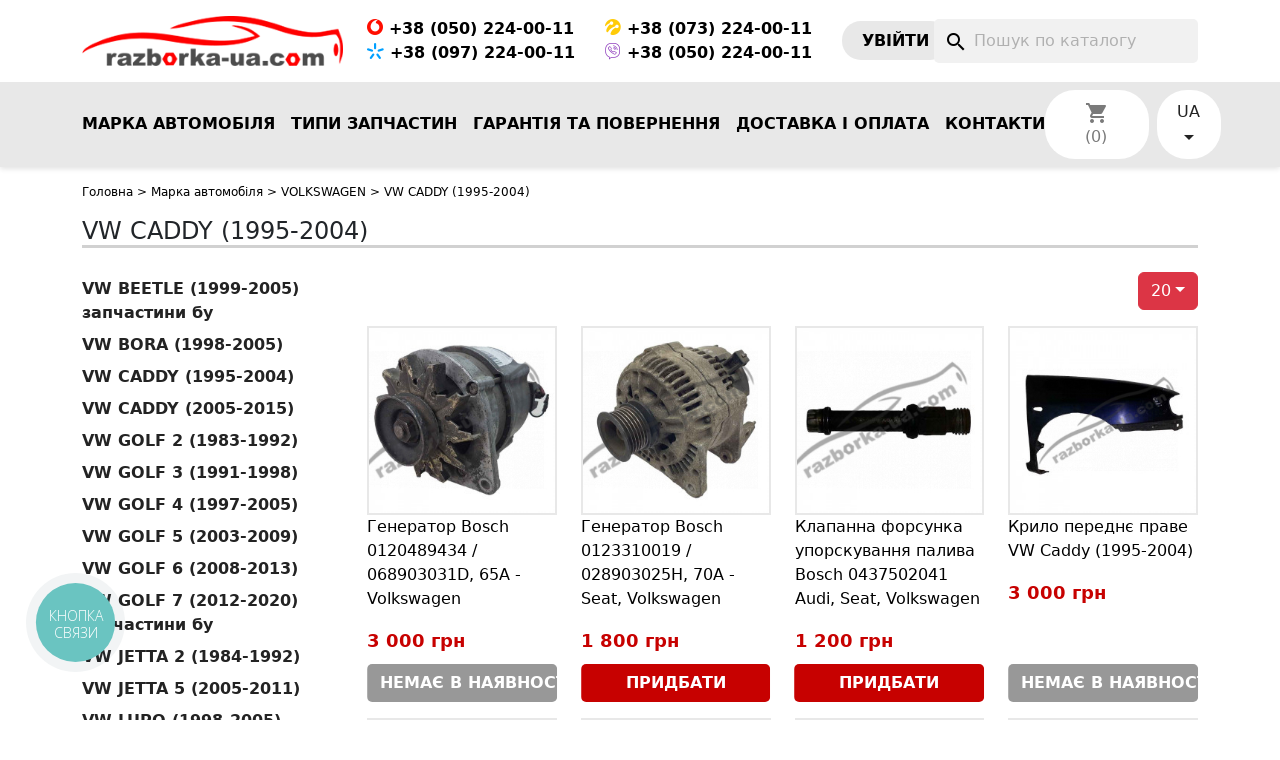

--- FILE ---
content_type: text/html; charset=utf-8
request_url: https://razborka-ua.com/volkswagen-caddy-1995-2004-zapchasti/
body_size: 11311
content:
<!doctype html>
<html lang="uk-UA">

  <head>
    
      
  <meta charset="utf-8">


  <meta http-equiv="x-ua-compatible" content="ie=edge">



  <title>ᐉ Б/У Запчастини Розбирання VOLKSWAGEN CADDY (Фольксваген Кадді) 1995-2004: Купити оригінальні автозапчастини БУ на авторозбиранні Razb</title>
<script data-keepinline="true">
    var ajaxGetProductUrl = '//razborka-ua.com/module/cdc_googletagmanager/async';
    var ajaxShippingEvent = 1;
    var ajaxPaymentEvent = 1;

/* datalayer */
dataLayer = window.dataLayer || [];
	
	if(typeof(cdcDatalayer) != "undefined" && cdcDatalayer !== null) {
	} else {
	    let cdcDatalayer = {"pageCategory":"category","event":"view_item_list","ecommerce":{"currency":"UAH","items":[{"item_name":"Генератор Bosch 0120489434 / 068903031D, 65A - Volkswagen","item_id":"2878","price":"3000","price_tax_exc":"3000","item_category":"Марка автомобіля","item_category2":"VOLKSWAGEN","item_list_name":"VW CADDY (1995-2004)","item_list_id":"cat_275","index":1,"quantity":1},{"item_name":"Генератор Bosch 0123310019 / 028903025H, 70A - Seat, Volkswagen","item_id":"1468","price":"1800","price_tax_exc":"1800","item_category":"Типи запчастин","item_category2":"Генератори","item_list_name":"VW CADDY (1995-2004)","item_list_id":"cat_275","index":2,"quantity":1},{"item_name":"Клапанна форсунка упорскування палива Bosch 0437502041 Audi, Seat, Volkswagen","item_id":"3561","price":"1200","price_tax_exc":"1200","item_category":"Типи запчастин","item_category2":"Паливна система","item_list_name":"VW CADDY (1995-2004)","item_list_id":"cat_275","index":3,"quantity":1},{"item_name":"Крило переднє праве VW Caddy (1995-2004)","item_id":"894","price":"3000","price_tax_exc":"3000","item_category":"Марка автомобіля","item_category2":"VOLKSWAGEN","item_category3":"VW CADDY (1995-2004)","item_list_name":"VW CADDY (1995-2004)","item_list_id":"cat_275","index":4,"quantity":1},{"item_name":"Моторчик омивача лобового скла VW Caddy (1995-2004)","item_id":"3701","price":"600","price_tax_exc":"600","item_category":"Марка автомобіля","item_category2":"VOLKSWAGEN","item_category3":"VW CADDY (1995-2004)","item_list_name":"VW CADDY (1995-2004)","item_list_id":"cat_275","index":5,"quantity":1},{"item_name":"Пусковий паливний клапан Bosch 0280170402 Ford, Peugeot, Porsche, Seat, Volkswagen","item_id":"3556","price":"2400","price_tax_exc":"2400","item_category":"Типи запчастин","item_category2":"Паливна система","item_list_name":"VW CADDY (1995-2004)","item_list_id":"cat_275","index":6,"quantity":1},{"item_name":"Рульова рейка VW Caddy (1995-2004) гідравлічна","item_id":"3179","price":"6000","price_tax_exc":"6000","item_category":"Марка автомобіля","item_category2":"VOLKSWAGEN","item_category3":"VW CADDY (1995-2004)","item_list_name":"VW CADDY (1995-2004)","item_list_id":"cat_275","index":7,"quantity":1},{"item_name":"Ручка відкриття капота VW Caddy (1995-2004) 1H1823533","item_id":"27567","price":"600","price_tax_exc":"600","item_category":"Марка автомобіля","item_category2":"VOLKSWAGEN","item_category3":"VW CADDY (1995-2004)","item_list_name":"VW CADDY (1995-2004)","item_list_id":"cat_275","index":8,"quantity":1},{"item_name":"Форсунка паливна інжектора Bosch 0280155731 Seat, Volkswagen","item_id":"3548","price":"600","price_tax_exc":"600","item_category":"Типи запчастин","item_category2":"Паливна система","item_list_name":"VW CADDY (1995-2004)","item_list_id":"cat_275","index":9,"quantity":1}]}};
    	dataLayer.push(cdcDatalayer);
    }

/* call to GTM Tag */
(function(w,d,s,l,i){w[l]=w[l]||[];w[l].push({'gtm.start':
new Date().getTime(),event:'gtm.js'});var f=d.getElementsByTagName(s)[0],
j=d.createElement(s),dl=l!='dataLayer'?'&l='+l:'';j.async=true;j.src=
'https://www.googletagmanager.com/gtm.js?id='+i+dl;f.parentNode.insertBefore(j,f);
})(window,document,'script','dataLayer','GTM-TZ868MR');

/* async call to avoid cache system for dynamic data */
dataLayer.push({
  'event': 'datalayer_ready'
});
</script>
  
    <script data-keepinline="true">
    var ajaxGetProductUrl = '//razborka-ua.com/module/cdc_googletagmanager/async';
    var ajaxShippingEvent = 1;
    var ajaxPaymentEvent = 1;

/* datalayer */
dataLayer = window.dataLayer || [];
	
	if(typeof(cdcDatalayer) != "undefined" && cdcDatalayer !== null) {
	} else {
	    let cdcDatalayer = {"pageCategory":"category","event":"view_item_list","ecommerce":{"currency":"UAH","items":[{"item_name":"Генератор Bosch 0120489434 / 068903031D, 65A - Volkswagen","item_id":"2878","price":"3000","price_tax_exc":"3000","item_category":"Марка автомобіля","item_category2":"VOLKSWAGEN","item_list_name":"VW CADDY (1995-2004)","item_list_id":"cat_275","index":1,"quantity":1},{"item_name":"Генератор Bosch 0123310019 / 028903025H, 70A - Seat, Volkswagen","item_id":"1468","price":"1800","price_tax_exc":"1800","item_category":"Типи запчастин","item_category2":"Генератори","item_list_name":"VW CADDY (1995-2004)","item_list_id":"cat_275","index":2,"quantity":1},{"item_name":"Клапанна форсунка упорскування палива Bosch 0437502041 Audi, Seat, Volkswagen","item_id":"3561","price":"1200","price_tax_exc":"1200","item_category":"Типи запчастин","item_category2":"Паливна система","item_list_name":"VW CADDY (1995-2004)","item_list_id":"cat_275","index":3,"quantity":1},{"item_name":"Крило переднє праве VW Caddy (1995-2004)","item_id":"894","price":"3000","price_tax_exc":"3000","item_category":"Марка автомобіля","item_category2":"VOLKSWAGEN","item_category3":"VW CADDY (1995-2004)","item_list_name":"VW CADDY (1995-2004)","item_list_id":"cat_275","index":4,"quantity":1},{"item_name":"Моторчик омивача лобового скла VW Caddy (1995-2004)","item_id":"3701","price":"600","price_tax_exc":"600","item_category":"Марка автомобіля","item_category2":"VOLKSWAGEN","item_category3":"VW CADDY (1995-2004)","item_list_name":"VW CADDY (1995-2004)","item_list_id":"cat_275","index":5,"quantity":1},{"item_name":"Пусковий паливний клапан Bosch 0280170402 Ford, Peugeot, Porsche, Seat, Volkswagen","item_id":"3556","price":"2400","price_tax_exc":"2400","item_category":"Типи запчастин","item_category2":"Паливна система","item_list_name":"VW CADDY (1995-2004)","item_list_id":"cat_275","index":6,"quantity":1},{"item_name":"Рульова рейка VW Caddy (1995-2004) гідравлічна","item_id":"3179","price":"6000","price_tax_exc":"6000","item_category":"Марка автомобіля","item_category2":"VOLKSWAGEN","item_category3":"VW CADDY (1995-2004)","item_list_name":"VW CADDY (1995-2004)","item_list_id":"cat_275","index":7,"quantity":1},{"item_name":"Ручка відкриття капота VW Caddy (1995-2004) 1H1823533","item_id":"27567","price":"600","price_tax_exc":"600","item_category":"Марка автомобіля","item_category2":"VOLKSWAGEN","item_category3":"VW CADDY (1995-2004)","item_list_name":"VW CADDY (1995-2004)","item_list_id":"cat_275","index":8,"quantity":1},{"item_name":"Форсунка паливна інжектора Bosch 0280155731 Seat, Volkswagen","item_id":"3548","price":"600","price_tax_exc":"600","item_category":"Типи запчастин","item_category2":"Паливна система","item_list_name":"VW CADDY (1995-2004)","item_list_id":"cat_275","index":9,"quantity":1}]}};
    	dataLayer.push(cdcDatalayer);
    }

/* call to GTM Tag */
(function(w,d,s,l,i){w[l]=w[l]||[];w[l].push({'gtm.start':
new Date().getTime(),event:'gtm.js'});var f=d.getElementsByTagName(s)[0],
j=d.createElement(s),dl=l!='dataLayer'?'&l='+l:'';j.async=true;j.src=
'https://www.googletagmanager.com/gtm.js?id='+i+dl;f.parentNode.insertBefore(j,f);
})(window,document,'script','dataLayer','GTM-TZ868MR');

/* async call to avoid cache system for dynamic data */
dataLayer.push({
  'event': 'datalayer_ready'
});
</script>
  
  <meta name="description" content="Автозапчастини б/у на VOLKSWAGEN CADDY (Фольксваген Кадді) 1995-2004 ✅ Купити на розбиранні авто ✅ Низька ціна ✅ Оригінальні БУ запчастини на авторозбиранні">
  <meta name="keywords" content="">
        <link rel="canonical" href="https://razborka-ua.com/volkswagen-caddy-1995-2004-zapchasti/">
    
          <link rel="alternate" href="https://razborka-ua.com/volkswagen-caddy-1995-2004-zapchasti/" hreflang="uk">
          <link rel="alternate" href="https://razborka-ua.com/ru/volkswagen-caddy-1995-2004-zapchasti/" hreflang="ru-RU">
      
  
  
    



  
  
  
  
  
  
  
    
  

  
    <meta property="og:title" content="ᐉ Б/У Запчастини Розбирання VOLKSWAGEN CADDY (Фольксваген Кадді) 1995-2004: Купити оригінальні автозапчастини БУ на авторозбиранні Razb" />
    <meta property="og:description" content="Автозапчастини б/у на VOLKSWAGEN CADDY (Фольксваген Кадді) 1995-2004 ✅ Купити на розбиранні авто ✅ Низька ціна ✅ Оригінальні БУ запчастини на авторозбиранні" />
    <meta property="og:url" content="https://razborka-ua.com/volkswagen-caddy-1995-2004-zapchasti/" />
    <meta property="og:site_name" content="razborka-ua" />
    <meta property="og:type" content="website" />    



  <meta name="viewport" content="width=device-width, initial-scale=1">



  <link rel="icon" type="image/vnd.microsoft.icon" href="https://razborka-ua.com/img/favicon.ico?1324977642">
  <link rel="shortcut icon" type="image/x-icon" href="https://razborka-ua.com/img/favicon.ico?1324977642">



    <link rel="stylesheet" href="https://razborka-ua.com/themes/classic/assets/cache/theme-0f80fc1525.css" type="text/css" media="all">


<link href="https://cdn.jsdelivr.net/npm/bootstrap@5.3.0-alpha1/dist/css/bootstrap.min.css" rel="stylesheet">
<link href="https://pro.fontawesome.com/releases/v6.0.0-beta3/css/all.css" rel="stylesheet">
<link rel="stylesheet" href="https://cdn.jsdelivr.net/npm/notyf@3/notyf.min.css" />
<link href="/themes/classic/assets/css/style.min.css" rel="stylesheet" />
<link href="/themes/classic/assets/css/icomoon.css" rel="stylesheet" />

  

  <script type="text/javascript">
        var callback_order_url = "https:\/\/razborka-ua.com\/module\/callbackphone\/product";
        var callback_phone_mask = "+38 (099) 999-9999";
        var callback_phone_placeholder = "+38 (0__) ___-____";
        var callback_url = "https:\/\/razborka-ua.com\/module\/callbackphone\/default";
        var prestashop = {"cart":{"products":[],"totals":{"total":{"type":"total","label":"\u0412\u0441\u044c\u043e\u0433\u043e","amount":0,"value":"0\u00a0\u0433\u0440\u043d"},"total_including_tax":{"type":"total","label":"\u0412\u0441\u044c\u043e\u0433\u043e (\u0437 \u041f\u0414\u0412)","amount":0,"value":"0\u00a0\u0433\u0440\u043d"},"total_excluding_tax":{"type":"total","label":"\u0420\u0430\u0437\u043e\u043c (\u0431\u0435\u0437 \u041f\u0414\u0412)","amount":0,"value":"0\u00a0\u0433\u0440\u043d"}},"subtotals":{"products":{"type":"products","label":"\u041f\u0456\u0434\u0441\u0443\u043c\u043e\u043a","amount":0,"value":"0\u00a0\u0433\u0440\u043d"},"discounts":null,"shipping":{"type":"shipping","label":"\u0414\u043e\u0441\u0442\u0430\u0432\u043a\u0430","amount":0,"value":""},"tax":null},"products_count":0,"summary_string":"0 \u043e\u0434.","vouchers":{"allowed":1,"added":[]},"discounts":[],"minimalPurchase":0,"minimalPurchaseRequired":""},"currency":{"id":1,"name":"\u0423\u043a\u0440\u0430\u0457\u043d\u0441\u044c\u043a\u0430 \u0433\u0440\u0438\u0432\u043d\u044f","iso_code":"UAH","iso_code_num":"980","sign":"\u0433\u0440\u043d"},"customer":{"lastname":null,"firstname":null,"email":null,"birthday":null,"newsletter":null,"newsletter_date_add":null,"optin":null,"website":null,"company":null,"siret":null,"ape":null,"is_logged":false,"gender":{"type":null,"name":null},"addresses":[]},"language":{"name":"\u0423\u043a\u0440\u0430\u0457\u043d\u0441\u044c\u043a\u0430 (Ukrainian)","iso_code":"uk","locale":"uk-UA","language_code":"uk","is_rtl":"0","date_format_lite":"Y-m-d","date_format_full":"Y-m-d H:i:s","id":1},"page":{"title":"","canonical":"https:\/\/razborka-ua.com\/volkswagen-caddy-1995-2004-zapchasti\/","meta":{"title":"\u1409 \u0411\/\u0423 \u0417\u0430\u043f\u0447\u0430\u0441\u0442\u0438\u043d\u0438 \u0420\u043e\u0437\u0431\u0438\u0440\u0430\u043d\u043d\u044f VOLKSWAGEN CADDY (\u0424\u043e\u043b\u044c\u043a\u0441\u0432\u0430\u0433\u0435\u043d \u041a\u0430\u0434\u0434\u0456) 1995-2004: \u041a\u0443\u043f\u0438\u0442\u0438 \u043e\u0440\u0438\u0433\u0456\u043d\u0430\u043b\u044c\u043d\u0456 \u0430\u0432\u0442\u043e\u0437\u0430\u043f\u0447\u0430\u0441\u0442\u0438\u043d\u0438 \u0411\u0423 \u043d\u0430 \u0430\u0432\u0442\u043e\u0440\u043e\u0437\u0431\u0438\u0440\u0430\u043d\u043d\u0456 Razb","description":"\u0410\u0432\u0442\u043e\u0437\u0430\u043f\u0447\u0430\u0441\u0442\u0438\u043d\u0438 \u0431\/\u0443 \u043d\u0430 VOLKSWAGEN CADDY (\u0424\u043e\u043b\u044c\u043a\u0441\u0432\u0430\u0433\u0435\u043d \u041a\u0430\u0434\u0434\u0456) 1995-2004 \u2705 \u041a\u0443\u043f\u0438\u0442\u0438 \u043d\u0430 \u0440\u043e\u0437\u0431\u0438\u0440\u0430\u043d\u043d\u0456 \u0430\u0432\u0442\u043e \u2705 \u041d\u0438\u0437\u044c\u043a\u0430 \u0446\u0456\u043d\u0430 \u2705 \u041e\u0440\u0438\u0433\u0456\u043d\u0430\u043b\u044c\u043d\u0456 \u0411\u0423 \u0437\u0430\u043f\u0447\u0430\u0441\u0442\u0438\u043d\u0438 \u043d\u0430 \u0430\u0432\u0442\u043e\u0440\u043e\u0437\u0431\u0438\u0440\u0430\u043d\u043d\u0456","keywords":"","robots":"index"},"page_name":"category","body_classes":{"lang-uk":true,"lang-rtl":false,"country-UA":true,"currency-UAH":true,"layout-left-column":true,"page-category":true,"tax-display-disabled":true,"category-id-275":true,"category-VW CADDY (1995-2004)":true,"category-id-parent-56":true,"category-depth-level-4":true},"admin_notifications":[]},"shop":{"name":"razborka-ua","logo":"https:\/\/razborka-ua.com\/img\/logo.png","stores_icon":"https:\/\/razborka-ua.com\/img\/logo_stores.png","favicon":"https:\/\/razborka-ua.com\/img\/favicon.ico"},"urls":{"base_url":"https:\/\/razborka-ua.com\/","current_url":"https:\/\/razborka-ua.com\/volkswagen-caddy-1995-2004-zapchasti\/","shop_domain_url":"https:\/\/razborka-ua.com","img_ps_url":"https:\/\/razborka-ua.com\/img\/","img_cat_url":"https:\/\/razborka-ua.com\/img\/c\/","img_lang_url":"https:\/\/razborka-ua.com\/img\/l\/","img_prod_url":"https:\/\/razborka-ua.com\/img\/p\/","img_manu_url":"https:\/\/razborka-ua.com\/img\/m\/","img_sup_url":"https:\/\/razborka-ua.com\/img\/su\/","img_ship_url":"https:\/\/razborka-ua.com\/img\/s\/","img_store_url":"https:\/\/razborka-ua.com\/img\/st\/","img_col_url":"https:\/\/razborka-ua.com\/img\/co\/","img_url":"https:\/\/razborka-ua.com\/themes\/classic\/assets\/img\/","css_url":"https:\/\/razborka-ua.com\/themes\/classic\/assets\/css\/","js_url":"https:\/\/razborka-ua.com\/themes\/classic\/assets\/js\/","pic_url":"https:\/\/razborka-ua.com\/upload\/","pages":{"address":"https:\/\/razborka-ua.com\/address","addresses":"https:\/\/razborka-ua.com\/addresses","authentication":"https:\/\/razborka-ua.com\/login","cart":"https:\/\/razborka-ua.com\/cart","category":"https:\/\/razborka-ua.com\/index.php?controller=category","cms":"https:\/\/razborka-ua.com\/index.php?controller=cms","contact":"https:\/\/razborka-ua.com\/contact-us","discount":"https:\/\/razborka-ua.com\/discount","guest_tracking":"https:\/\/razborka-ua.com\/guest-tracking","history":"https:\/\/razborka-ua.com\/order-history","identity":"https:\/\/razborka-ua.com\/identity","index":"https:\/\/razborka-ua.com\/","my_account":"https:\/\/razborka-ua.com\/my-account","order_confirmation":"https:\/\/razborka-ua.com\/order-confirmation","order_detail":"https:\/\/razborka-ua.com\/index.php?controller=order-detail","order_follow":"https:\/\/razborka-ua.com\/order-follow","order":"https:\/\/razborka-ua.com\/order","order_return":"https:\/\/razborka-ua.com\/index.php?controller=order-return","order_slip":"https:\/\/razborka-ua.com\/credit-slip","pagenotfound":"https:\/\/razborka-ua.com\/page-not-found","password":"https:\/\/razborka-ua.com\/password-recovery","pdf_invoice":"https:\/\/razborka-ua.com\/index.php?controller=pdf-invoice","pdf_order_return":"https:\/\/razborka-ua.com\/index.php?controller=pdf-order-return","pdf_order_slip":"https:\/\/razborka-ua.com\/index.php?controller=pdf-order-slip","prices_drop":"https:\/\/razborka-ua.com\/prices-drop","product":"https:\/\/razborka-ua.com\/index.php?controller=product","search":"https:\/\/razborka-ua.com\/search","sitemap":"https:\/\/razborka-ua.com\/sitemap","stores":"https:\/\/razborka-ua.com\/stores","supplier":"https:\/\/razborka-ua.com\/supplier","register":"https:\/\/razborka-ua.com\/login?create_account=1","order_login":"https:\/\/razborka-ua.com\/order?login=1"},"alternative_langs":{"uk":"https:\/\/razborka-ua.com\/volkswagen-caddy-1995-2004-zapchasti\/","ru-RU":"https:\/\/razborka-ua.com\/ru\/volkswagen-caddy-1995-2004-zapchasti\/"},"theme_assets":"\/themes\/classic\/assets\/","actions":{"logout":"https:\/\/razborka-ua.com\/?mylogout="},"no_picture_image":{"bySize":{"small_default":{"url":"https:\/\/razborka-ua.com\/img\/p\/uk-default-small_default.jpg","width":98,"height":98},"cart_default":{"url":"https:\/\/razborka-ua.com\/img\/p\/uk-default-cart_default.jpg","width":125,"height":125},"home_default":{"url":"https:\/\/razborka-ua.com\/img\/p\/uk-default-home_default.jpg","width":250,"height":250},"medium_default":{"url":"https:\/\/razborka-ua.com\/img\/p\/uk-default-medium_default.jpg","width":452,"height":452},"large_default":{"url":"https:\/\/razborka-ua.com\/img\/p\/uk-default-large_default.jpg","width":800,"height":800}},"small":{"url":"https:\/\/razborka-ua.com\/img\/p\/uk-default-small_default.jpg","width":98,"height":98},"medium":{"url":"https:\/\/razborka-ua.com\/img\/p\/uk-default-home_default.jpg","width":250,"height":250},"large":{"url":"https:\/\/razborka-ua.com\/img\/p\/uk-default-large_default.jpg","width":800,"height":800},"legend":""}},"configuration":{"display_taxes_label":false,"display_prices_tax_incl":false,"is_catalog":false,"show_prices":true,"opt_in":{"partner":true},"quantity_discount":{"type":"discount","label":"\u0417\u043d\u0438\u0436\u043a\u0430 \u043d\u0430 \u043e\u0434. \u0442\u043e\u0432\u0430\u0440\u0443"},"voucher_enabled":1,"return_enabled":0},"field_required":[],"breadcrumb":{"links":[{"title":"\u0413\u043e\u043b\u043e\u0432\u043d\u0430","url":"https:\/\/razborka-ua.com\/"},{"title":"\u041c\u0430\u0440\u043a\u0430 \u0430\u0432\u0442\u043e\u043c\u043e\u0431\u0456\u043b\u044f","url":"https:\/\/razborka-ua.com\/marka-avtomobilya\/"},{"title":"VOLKSWAGEN","url":"https:\/\/razborka-ua.com\/volkswagen-zapchasti\/"},{"title":"VW CADDY (1995-2004)","url":"https:\/\/razborka-ua.com\/volkswagen-caddy-1995-2004-zapchasti\/"}],"count":4},"link":{"protocol_link":"https:\/\/","protocol_content":"https:\/\/"},"time":1764641423,"static_token":"d555fd071848b8100d40b44482c1f8c7","token":"8aba5109dd91dadfc5103381401d9fac","debug":false};
      </script>



  <!-- Microdatos Organization -->
	
<script type="application/ld+json" id="adpmicrodatos-organization-ps17v4.3.3">
{
    "name" : "razborka-ua",
    "url" : "https://razborka-ua.com/",
    "logo" : [
    	{

    	"@type" : "ImageObject",
    	"url" : "https://razborka-ua.com/img/logo.png"
    	}
    ],
    "email" : "motchanyy@gmail.com",
					
	"@context": "http://schema.org",
	"@type" : "Organization"
}
</script>


<!-- Microdatos Webpage -->
	
<script type="application/ld+json" id="adpmicrodatos-webpage-ps17v4.3.3">
{
    "@context": "http://schema.org",
    "@type" : "WebPage",
    "isPartOf": [{
        "@type":"WebSite",
        "url":  "https://razborka-ua.com/",
        "name": "razborka-ua"
    }],
    "name": "\u1409 \u0411\/\u0423 \u0417\u0430\u043f\u0447\u0430\u0441\u0442\u0438\u043d\u0438 \u0420\u043e\u0437\u0431\u0438\u0440\u0430\u043d\u043d\u044f VOLKSWAGEN CADDY (\u0424\u043e\u043b\u044c\u043a\u0441\u0432\u0430\u0433\u0435\u043d \u041a\u0430\u0434\u0434\u0456) 1995-2004: \u041a\u0443\u043f\u0438\u0442\u0438 \u043e\u0440\u0438\u0433\u0456\u043d\u0430\u043b\u044c\u043d\u0456 \u0430\u0432\u0442\u043e\u0437\u0430\u043f\u0447\u0430\u0441\u0442\u0438\u043d\u0438 \u0411\u0423 \u043d\u0430 \u0430\u0432\u0442\u043e\u0440\u043e\u0437\u0431\u0438\u0440\u0430\u043d\u043d\u0456 Razb",
    "url": "https://razborka-ua.com/volkswagen-caddy-1995-2004-zapchasti/"
}
</script>



<!-- Microdatos Breadcrumb -->
	<script type="application/ld+json" id="adpmicrodatos-breadcrumblist-ps17v4.3.3">
    {
        "itemListElement": [
            {
                "item": "https://razborka-ua.com/uk/",
                "name": "\u0413\u043b\u0430\u0432\u043d\u0430\u044f",
                "position": 1,
                "@type": "ListItem"
            }, 
            {
                "item": "https://razborka-ua.com/marka-avtomobilya/",
                "name": "\u041c\u0430\u0440\u043a\u0430 \u0430\u0432\u0442\u043e\u043c\u043e\u0431\u0456\u043b\u044f",
                "position": 2,
                "@type": "ListItem"
            }, 
            {
                "item": "https://razborka-ua.com/volkswagen-zapchasti/",
                "name": "VOLKSWAGEN",
                "position": 3,
                "@type": "ListItem"
            }, 
            {
                "item": "https://razborka-ua.com/volkswagen-caddy-1995-2004-zapchasti/",
                "name": "VW CADDY (1995-2004)",
                "position": 4,
                "@type": "ListItem"
            } 
        ],
        "@context": "https://schema.org/",
        "@type": "BreadcrumbList"
    }
</script>





<!-- Google Tag Manager -->
<script>(function(w,d,s,l,i){w[l]=w[l]||[];w[l].push({'gtm.start':
new Date().getTime(),event:'gtm.js'});var f=d.getElementsByTagName(s)[0],
j=d.createElement(s),dl=l!='dataLayer'?'&l='+l:'';j.async=true;j.src=
'https://www.googletagmanager.com/gtm.js?id='+i+dl;f.parentNode.insertBefore(j,f);
})(window,document,'script','dataLayer','GTM-TZ868MR');</script>
<!-- End Google Tag Manager -->

    
  </head>

  <body id="category" class="lang-uk country-ua currency-uah layout-left-column page-category tax-display-disabled category-id-275 category-vw-caddy-1995-2004- category-id-parent-56 category-depth-level-4">

<!-- Google Tag Manager (noscript) -->
<noscript><iframe src="https://www.googletagmanager.com/ns.html?id=GTM-TZ868MR"
height="0" width="0" style="display:none;visibility:hidden"></iframe></noscript>
<!-- End Google Tag Manager (noscript) -->

    
      <!-- Google Tag Manager (noscript) -->
<noscript><iframe src="https://www.googletagmanager.com/ns.html?id=GTM-TZ868MR"
height="0" width="0" style="display:none;visibility:hidden"></iframe></noscript>
<!-- End Google Tag Manager (noscript) -->

    

<header id="header" class="mb-3">
        
          
  <div class="header-banner">
    
  </div>

<div class="container pt-3 pb-3">
   <div class="row d-flex align-items-center justify-content-center">
      <div class="col-12 col-md-3 col-lg-3 text-center text-md-start mb-3 mb-md-0">
	  <a href="https://razborka-ua.com/">
	  <img src="https://razborka-ua.com/img/icons/logo.png" width="100%" height="100%" class="img-fluid" alt="">
	  </a></div>
      <div class="col-12 d-flex d-lg-none">
         <div class="d-flex align-items-center justify-content-center"> <a type="button" data-bs-toggle="modal" data-bs-target="#exampleModal" class="">
		  <i class="material-icons d-inline"></i>
		</a>
		</div>
         <div class="w-100">
            <div id="search_widget1" class="search-widgets" data-search-controller-url="//razborka-ua.com/search">
               <form method="get" action="//razborka-ua.com/search">
			   <input type="hidden" name="controller" value="search">
			   <button style="background: top;border: none;position: absolute;height: 100%;padding: 10px;"><i class="material-icons search" aria-hidden="true">search</i></button>
			   <input type="text" name="s" value="" placeholder="Поиск в каталоге" aria-label="Поиск"></form>
            </div>
         </div>
         <div style="position: relative;"> <a href="https://razborka-ua.com/order" style="color: #000;display: flex;height: 100%;padding: 10px;" class="align-items-center">
		 <i class="material-icons shopping-cart" aria-hidden="true">shopping_cart</i>
		 <span style="background: #c70100;position: absolute;border-radius: 50%;text-align: center;width: 18px;height: 18px;line-height: 18px;font-size: 12px;color: #fff;top: 0;right: 0;font-weight: bold;">0</span></a></div>
      </div>
      <div class="col-12 col-md-7 col-lg-5 svPhonesBig">
         <div class="row">
            <div class="col-6 col-sm-6 col-lg-6"> <a href="tel:+380502240011" class="header-phone header-phone-1"><i class="icon-vodafone header-vodafone"></i> +38 (050) 224-00-11</a></div>
            <div class="col-6 col-sm-6 col-lg-6 text-end text-lg-start"> <a href="tel:+380732240011" class="header-phone header-phone-2"><i class="icon-lifecell header-lifecell"></i> +38 (073) 224-00-11</a></div>
            <div class="col-6 col-sm-6 col-lg-6"> <a href="tel:+380972240011" class="header-phone header-phone-3"><i class="icon-kyivstar header-kyivstar"></i> +38 (097) 224-00-11</a></div>
            <div class="col-6 col-sm-6 col-lg-6 text-end text-lg-start"> <a href="tel:+380502240011" class="header-phone header-phone-4"><i class="icon-viber header-viber"></i> +38 (050) 224-00-11</a></div>
         </div>
      </div>


      <div class="col-12 col-md-7 col-lg-5 svPhonesSmall" style="display:none;">
         <div class="row">
            <div class="col-6 col-sm-6 col-lg-6"> <a href="tel:+380502240011" class="header-phone header-phone-1"><i class="icon-vodafone header-vodafone"></i> 0502240011</a></div>
            <div class="col-6 col-sm-6 col-lg-6 text-end text-lg-start"> <a href="tel:+380732240011" class="header-phone header-phone-2"><i class="icon-lifecell header-lifecell"></i> 0732240011</a></div>
            <div class="col-6 col-sm-6 col-lg-6"> <a href="tel:+380972240011" class="header-phone header-phone-3"><i class="icon-kyivstar header-kyivstar"></i> 0972240011</a></div>
            <div class="col-6 col-sm-6 col-lg-6 text-end text-lg-start"> <a href="tel:+380502240011" class="header-phone header-phone-4"><i class="icon-viber header-viber"></i> 0502240011</a></div>
         </div>
      </div>

<style>

</style>



      <div class="col-12 col-md-2 col-lg-2 mt-4 mb-4 mt-md-0 mb-md-0 d-none d-md-block">
		<a href="https://razborka-ua.com/login" class="login-button">Увiйти</a>
	  </div>
      <div class="col-12 col-md-3 col-lg-2 d-none d-lg-block">
		  <div id="search_widget" class="search-widgets" data-search-controller-url="//razborka-ua.com/search">
  <form method="get" action="//razborka-ua.com/search">
    <input type="hidden" name="controller" value="search">
    <button style="background: top;border: none;position: absolute;height: 100%;padding: 10px;"><i class="material-icons search" aria-hidden="true">search</i></button>
    <input type="text" name="s" value="" placeholder="Пошук по каталогу" aria-label="Пошук">
    <i class="material-icons clear" aria-hidden="true">clear</i>
  </form>
</div>

      </div>
   </div>
   <div id="mobile_top_menu_wrapper" class="row hidden-md-up" style="display:none;">
      <div class="js-top-menu mobile" id="_mobile_top_menu"></div>
      <div class="js-top-menu-bottom">
         <div id="_mobile_currency_selector"></div>
         <div id="_mobile_language_selector"></div>
         <div id="_mobile_contact_link"></div>
      </div>
   </div>
</div>

  <div class="header-top" style="  background: #e8e8e8;">
    <div class="container">
                <div class="navbar navbar-expand-lg navbar-light d-none d-lg-block">
			
<button class="navbar-toggler" type="button" data-bs-toggle="collapse" data-bs-target="#navbarSupportedContent" aria-controls="navbarSupportedContent" aria-expanded="false" aria-label="Toggle navigation"> <span class="navbar-toggler-icon"></span> </button>
<div class="collapse navbar-collapse" id="navbarSupportedContent">
    
          <ul class="navbar-nav me-auto" id="top-menu" data-depth="0">
                    <li class="nav-item category">
                          <a class="dropdown-item" href="https://razborka-ua.com/marka-avtomobilya/" >
                Марка автомобіля
              </a>
            </li>
                    <li class="nav-item category">
                          <a class="dropdown-item" href="https://razborka-ua.com/tipi-zapchastin/" >
                Типи запчастин
              </a>
            </li>
                    <li class="nav-item category">
                          <a class="dropdown-item" href="https://razborka-ua.com/content/warranty-and-returns" >
                Гарантія та повернення
              </a>
            </li>
                    <li class="nav-item category">
                          <a class="dropdown-item" href="https://razborka-ua.com/content/shipping-payment" >
                Доставка і оплата
              </a>
            </li>
                    <li class="nav-item category">
                          <a class="dropdown-item" href="https://razborka-ua.com/content/contacts" >
                Контакти
              </a>
            </li>
              </ul>
	  <div id="_desktop_cart" class="header-cart">
  <div class="blockcart cart-preview inactive" data-refresh-url="//razborka-ua.com/module/ps_shoppingcart/ajax">
    <div class="header">
              <i class="material-icons shopping-cart" aria-hidden="true">shopping_cart</i>
        <span class="cart-products-count">(0)</span>
          </div>
  </div>
</div>
<div id="_desktop_language_selector" class="header-language ms-2">
  <div class="language-selector-wrapper">
    <span id="language-selector-label" class="hidden-md-up">Мова:</span>
    <div class="language-selector dropdown js-dropdown">
      <button data-toggle="dropdown" class="hidden-sm-down btn-unstyle" aria-haspopup="true" aria-expanded="false" aria-label="Розкривний список мов">
        <span class="expand-more">UA</span>
        <i class="material-icons expand-more">&#xE5C5;</i>
      </button>
      <ul class="dropdown-menu hidden-sm-down" aria-labelledby="language-selector-label">
                  <li  class="current" >
            <a href="https://razborka-ua.com/volkswagen-caddy-1995-2004-zapchasti/" class="dropdown-item" data-iso-code="uk">Українська</a>
          </li>
                  <li >
            <a href="https://razborka-ua.com/ru/volkswagen-caddy-1995-2004-zapchasti/" class="dropdown-item" data-iso-code="ru">Русский</a>
          </li>
              </ul>
      <select class="link hidden-md-up" aria-labelledby="language-selector-label">
                  <option value="https://razborka-ua.com/volkswagen-caddy-1995-2004-zapchasti/" selected="selected" data-iso-code="uk">
            Українська
          </option>
                  <option value="https://razborka-ua.com/ru/volkswagen-caddy-1995-2004-zapchasti/" data-iso-code="ru">
            Русский
          </option>
              </select>
    </div>
  </div>
</div>

    
</div>
<link href="https://razborka-ua.com/modules/bavideotab/views/css/hookcss17.css" rel="stylesheet" type="text/css"/>
<script type="text/javascript" src="https://razborka-ua.com/modules/bavideotab/views/js/videopopup.js"></script>
        </div>
      <div id="mobile_top_menu_wrapper" class="row hidden-md-up" style="display:none;">
        <div class="js-top-menu mobile" id="_mobile_top_menu"></div>
        <div class="js-top-menu-bottom">
          <div id="_mobile_currency_selector"></div>
          <div id="_mobile_language_selector"></div>
          <div id="_mobile_contact_link"></div>
        </div>
      </div>
    </div>
  </div>
  

        
      </header>

    <main>
      
              

      <section id="wrapper">
        
          
<aside id="notifications">
  <div class="container">
    
    
    
      </div>
</aside>
        

        
        <div class="container">
		          
            <div class="row">
<div class="col-12">
<nav>
  <ol class="breadcrumb">
    
              
                          <li>
				<a href="https://razborka-ua.com/">Головна</a>
			  </li>
			  <li class="ps-1 pe-1">></li>
                    
              
                          <li>
				<a href="https://razborka-ua.com/marka-avtomobilya/">Марка автомобіля</a>
			  </li>
			  <li class="ps-1 pe-1">></li>
                    
              
                          <li>
				<a href="https://razborka-ua.com/volkswagen-zapchasti/">VOLKSWAGEN</a>
			  </li>
			  <li class="ps-1 pe-1">></li>
                    
              
                          <li class="active">VW CADDY (1995-2004)</li>
                    
          
  </ol>
</nav>
</div>
</div>
<div class="row mb-3">
<div class="col-12">
<div class="page-h1">
<h1 class="h4" style="border-bottom: 3px solid #d1d1d1;">VW CADDY (1995-2004)</h1>
</div>
<div>
</div>

</div>
</div>
          
		  <div class="row">
          
            <div id="left-column" class="col-12 col-sm-4 col-md-3">
                              

<div class="block-categories">
  <ul class="list-unstyled category-top-menu">
    <li>
  <ul class="list-unstyled category-sub-menu"><li data-depth="0"><a href="https://razborka-ua.com/vw-beetle-1999-2005-zapchasti/">VW BEETLE (1999-2005) запчастини бу</a></li><li data-depth="0"><a href="https://razborka-ua.com/volkswagen-bora-1998-2005-zapchasti/">VW BORA (1998-2005)</a></li><li data-depth="0"><a href="https://razborka-ua.com/volkswagen-caddy-1995-2004-zapchasti/">VW CADDY (1995-2004)</a></li><li data-depth="0"><a href="https://razborka-ua.com/vw-caddy-2005-2015-zapchasti/">VW CADDY (2005-2015)</a></li><li data-depth="0"><a href="https://razborka-ua.com/volkswagen-golf-1983-1992-zapchasti/">VW GOLF 2 (1983-1992)</a></li><li data-depth="0"><a href="https://razborka-ua.com/volkswagen-golf-1991-1998-zapchasti/">VW GOLF 3 (1991-1998)</a></li><li data-depth="0"><a href="https://razborka-ua.com/volkswagen-golf-1997-2005-zapchasti/">VW GOLF 4 (1997-2005)</a></li><li data-depth="0"><a href="https://razborka-ua.com/volkswagen-golf-5-2003-2009-zapchasti/">VW GOLF 5 (2003-2009)</a></li><li data-depth="0"><a href="https://razborka-ua.com/vw-golf-6-2008-2013-zapchasti/">VW GOLF 6 (2008-2013)</a></li><li data-depth="0"><a href="https://razborka-ua.com/vw-golf-2012-2020-zapchasti/">VW GOLF 7 (2012-2020) запчастини бу</a></li><li data-depth="0"><a href="https://razborka-ua.com/volkswagen-jetta-1984-1992-zapchasti/">VW JETTA 2 (1984-1992)</a></li><li data-depth="0"><a href="https://razborka-ua.com/vw-jetta-2005-2011-zapchasti/">VW JETTA 5 (2005-2011)</a></li><li data-depth="0"><a href="https://razborka-ua.com/vw-lupo-1998-2005-zapchasti/">VW LUPO (1998-2005)</a></li><li data-depth="0"><a href="https://razborka-ua.com/volkswagen-passat-b3-typ-35i-1988-1993-zapchasti/">VW PASSAT B3 Typ 35i (1988-1993)</a></li><li data-depth="0"><a href="https://razborka-ua.com/volkswagen-passat-b4-typ-35i-1993-1997-zapchasti/">VW PASSAT B4 Typ 35i (1993-1997)</a></li><li data-depth="0"><a href="https://razborka-ua.com/volkswagen-passat-b5-typ-3b-1996-2000-zapchasti/">VW PASSAT B5 Typ 3B (1996-2000)</a></li><li data-depth="0"><a href="https://razborka-ua.com/volkswagen-passat-b55-typ-3bg-2000-2005-zapchasti/">VW PASSAT B5.5 Typ 3BG (2000-2005)</a></li><li data-depth="0"><a href="https://razborka-ua.com/vw-passat-b6-2005-2010-zapchasti/">VW PASSAT B6 (2005-2010) запчастини бу</a></li><li data-depth="0"><a href="https://razborka-ua.com/volkswagen-polo-1981-1994-zapchasti/">VW POLO 2 (1981-1994)</a></li><li data-depth="0"><a href="https://razborka-ua.com/volkswagen-polo-1994-2001-zapchasti/">VW POLO 3 (1994-2001)</a></li><li data-depth="0"><a href="https://razborka-ua.com/vw-polo-4-2001-2009-zapchasti/">VW POLO 4 (2001-2009) запчастини бв</a></li><li data-depth="0"><a href="https://razborka-ua.com/volkswagen-sharan-1995-2009-zapchasti/">VW SHARAN (1995-2009)</a></li><li data-depth="0"><a href="https://razborka-ua.com/vw-touran-2003-2015-zapchasti/">VW TOURAN (2003-2015)</a></li><li data-depth="0"><a href="https://razborka-ua.com/volkswagen-transporter-t4-1990-2003-zapchasti/">VW TRANSPORTER T4 (1990-2003)</a></li><li data-depth="0"><a href="https://razborka-ua.com/vw-transporter-t5-2003-2009-zapchasti/">VW TRANSPORTER T5 (2003-2009)</a></li><li data-depth="0"><a href="https://razborka-ua.com/volkswagen-vento-1992-1999-zapchasti/">VW VENTO (1992-1999)</a></li></ul></li>
  </ul>
</div>

                          </div>
          

          
  <div id="content-wrapper" class="js-content-wrapper left-column col-12 col-sm-8 col-md-9">
    
    
  <section id="main">
    
          
    
    

    <section id="products">
              
          <div class="hidden-sm-down">
            
          </div>
        

        
                       
                <div id="js-product-list">
<div class="row mb-3">
  <div class="col-12 text-md-end">
    <div class="dropdown">
  <button class="btn btn-danger dropdown-toggle resultsperpage" type="button" data-bs-toggle="dropdown" aria-expanded="false">20</button>
  <ul class="dropdown-menu" style="">
    <li><a class="dropdown-item js-search-link" href="?resultsPerPage=20&s=">20</a></li>
    <li><a class="dropdown-item js-search-link" href="?resultsPerPage=40&s=">40</a></li>
    <li><a class="dropdown-item js-search-link" href="?resultsPerPage=80&s=">80</a></li>
	<li><a class="dropdown-item js-search-link" href="?resultsPerPage=500&s=">500</a></li>
  </ul>
</div>
</div>    
</div>
  
<div class="products row">
            

<div class="col-12 col-sm-6 col-md-6 col-lg-3 mb-3">
	<div class="product-home position-relative h-100" data-id-product="2878" data-id-product-attribute="0">
		
                      <a href="https://razborka-ua.com/volkswagen-zapchasti/2878-generator-bosch-0120489434-8el725721001-65a-volkswagen" class="product-home-images thumbnail product-thumbnail">
              <img src="https://razborka-ua.com/105717-home_default/generator-bosch-0120489434-8el725721001-65a-volkswagen.jpg" class="img-fluid lazyload__" data-src="https://razborka-ua.com/105717-home_default/generator-bosch-0120489434-8el725721001-65a-volkswagen.jpg"
                alt="Генератор Bosch 0120489434 / 068903031D, 65A - Volkswagen фото"
                loading="lazy"
                data-full-size-image-url="https://razborka-ua.com/105717-large_default/generator-bosch-0120489434-8el725721001-65a-volkswagen.jpg"
                width="250"
                height="250"
              />
			  <span class="ets_loading">
</span>
            </a>
                  
		<p>
			<a href="https://razborka-ua.com/volkswagen-zapchasti/2878-generator-bosch-0120489434-8el725721001-65a-volkswagen">Генератор Bosch 0120489434 / 068903031D, 65A - Volkswagen</a></p>
		<p class="product-home-price mb-5">3 000 грн</p>
		<div class="position-absolute bottom-0 start-50 translate-middle-x w-100">
						<a href="https://razborka-ua.com/volkswagen-zapchasti/2878-generator-bosch-0120489434-8el725721001-65a-volkswagen" class="btn product-home-button quantity">
			Немає в наявності			</a>
					</div>
   </div>
</div>

            

<div class="col-12 col-sm-6 col-md-6 col-lg-3 mb-3">
	<div class="product-home position-relative h-100" data-id-product="1468" data-id-product-attribute="0">
		
                      <a href="https://razborka-ua.com/generatory/1468-generator-bosch-0123310019-028903025h-70a-seat-volkswagen" class="product-home-images thumbnail product-thumbnail">
              <img src="https://razborka-ua.com/104178-home_default/generator-bosch-0123310019-028903025h-70a-seat-volkswagen.jpg" class="img-fluid lazyload__" data-src="https://razborka-ua.com/104178-home_default/generator-bosch-0123310019-028903025h-70a-seat-volkswagen.jpg"
                alt="Генератор Bosch 0123310019 / 028903025H, 70A - Seat, Volkswagen фото"
                loading="lazy"
                data-full-size-image-url="https://razborka-ua.com/104178-large_default/generator-bosch-0123310019-028903025h-70a-seat-volkswagen.jpg"
                width="250"
                height="250"
              />
			  <span class="ets_loading">
</span>
            </a>
                  
		<p>
			<a href="https://razborka-ua.com/generatory/1468-generator-bosch-0123310019-028903025h-70a-seat-volkswagen">Генератор Bosch 0123310019 / 028903025H, 70A - Seat, Volkswagen</a></p>
		<p class="product-home-price mb-5">1 800 грн</p>
		<div class="position-absolute bottom-0 start-50 translate-middle-x w-100">
						<a href="https://razborka-ua.com/generatory/1468-generator-bosch-0123310019-028903025h-70a-seat-volkswagen" class="btn product-home-button">
			Придбати			</a>
					</div>
   </div>
</div>

            

<div class="col-12 col-sm-6 col-md-6 col-lg-3 mb-3">
	<div class="product-home position-relative h-100" data-id-product="3561" data-id-product-attribute="0">
		
                      <a href="https://razborka-ua.com/toplivnaya-sistema/3561-klapannaya-forsunka-vpryska-topliva-bosch-0437502041-audi-seat-volkswagen" class="product-home-images thumbnail product-thumbnail">
              <img src="https://razborka-ua.com/105631-home_default/klapannaya-forsunka-vpryska-topliva-bosch-0437502041-audi-seat-volkswagen.jpg" class="img-fluid lazyload__" data-src="https://razborka-ua.com/105631-home_default/klapannaya-forsunka-vpryska-topliva-bosch-0437502041-audi-seat-volkswagen.jpg"
                alt="Клапанна форсунка упорскування палива Bosch 0437502041 Audi, Seat, Volkswagen фото"
                loading="lazy"
                data-full-size-image-url="https://razborka-ua.com/105631-large_default/klapannaya-forsunka-vpryska-topliva-bosch-0437502041-audi-seat-volkswagen.jpg"
                width="250"
                height="250"
              />
			  <span class="ets_loading">
</span>
            </a>
                  
		<p>
			<a href="https://razborka-ua.com/toplivnaya-sistema/3561-klapannaya-forsunka-vpryska-topliva-bosch-0437502041-audi-seat-volkswagen">Клапанна форсунка упорскування палива Bosch 0437502041 Audi, Seat, Volkswagen</a></p>
		<p class="product-home-price mb-5">1 200 грн</p>
		<div class="position-absolute bottom-0 start-50 translate-middle-x w-100">
						<a href="https://razborka-ua.com/toplivnaya-sistema/3561-klapannaya-forsunka-vpryska-topliva-bosch-0437502041-audi-seat-volkswagen" class="btn product-home-button">
			Придбати			</a>
					</div>
   </div>
</div>

            

<div class="col-12 col-sm-6 col-md-6 col-lg-3 mb-3">
	<div class="product-home position-relative h-100" data-id-product="894" data-id-product-attribute="0">
		
                      <a href="https://razborka-ua.com/volkswagen-caddy-1995-2004-zapchasti/894-krylo-perednee-pravoe-vw-caddy-1995-2004" class="product-home-images thumbnail product-thumbnail">
              <img src="https://razborka-ua.com/4146-home_default/krylo-perednee-pravoe-vw-caddy-1995-2004.jpg" class="img-fluid lazyload__" data-src="https://razborka-ua.com/4146-home_default/krylo-perednee-pravoe-vw-caddy-1995-2004.jpg"
                alt="Крило переднє праве Volkswagen Caddy (1995-2004) фото"
                loading="lazy"
                data-full-size-image-url="https://razborka-ua.com/4146-large_default/krylo-perednee-pravoe-vw-caddy-1995-2004.jpg"
                width="250"
                height="250"
              />
			  <span class="ets_loading">
</span>
            </a>
                  
		<p>
			<a href="https://razborka-ua.com/volkswagen-caddy-1995-2004-zapchasti/894-krylo-perednee-pravoe-vw-caddy-1995-2004">Крило переднє праве VW Caddy (1995-2004)</a></p>
		<p class="product-home-price mb-5">3 000 грн</p>
		<div class="position-absolute bottom-0 start-50 translate-middle-x w-100">
						<a href="https://razborka-ua.com/volkswagen-caddy-1995-2004-zapchasti/894-krylo-perednee-pravoe-vw-caddy-1995-2004" class="btn product-home-button quantity">
			Немає в наявності			</a>
					</div>
   </div>
</div>

            

<div class="col-12 col-sm-6 col-md-6 col-lg-3 mb-3">
	<div class="product-home position-relative h-100" data-id-product="3701" data-id-product-attribute="0">
		
                      <a href="https://razborka-ua.com/volkswagen-caddy-1995-2004-zapchasti/3701-motorchik-omyvatelya-lobovogo-stekla-volkswagen-caddy-19-d-1995-2004-pa6gbgf30" class="product-home-images thumbnail product-thumbnail">
              <img src="https://razborka-ua.com/106712-home_default/motorchik-omyvatelya-lobovogo-stekla-volkswagen-caddy-19-d-1995-2004-pa6gbgf30.jpg" class="img-fluid lazyload__" data-src="https://razborka-ua.com/106712-home_default/motorchik-omyvatelya-lobovogo-stekla-volkswagen-caddy-19-d-1995-2004-pa6gbgf30.jpg"
                alt="Моторчик омивача лобового скла VW Caddy (1995-2004) фото"
                loading="lazy"
                data-full-size-image-url="https://razborka-ua.com/106712-large_default/motorchik-omyvatelya-lobovogo-stekla-volkswagen-caddy-19-d-1995-2004-pa6gbgf30.jpg"
                width="250"
                height="250"
              />
			  <span class="ets_loading">
</span>
            </a>
                  
		<p>
			<a href="https://razborka-ua.com/volkswagen-caddy-1995-2004-zapchasti/3701-motorchik-omyvatelya-lobovogo-stekla-volkswagen-caddy-19-d-1995-2004-pa6gbgf30">Моторчик омивача лобового скла VW Caddy (1995-2004)</a></p>
		<p class="product-home-price mb-5">600 грн</p>
		<div class="position-absolute bottom-0 start-50 translate-middle-x w-100">
						<a href="https://razborka-ua.com/volkswagen-caddy-1995-2004-zapchasti/3701-motorchik-omyvatelya-lobovogo-stekla-volkswagen-caddy-19-d-1995-2004-pa6gbgf30" class="btn product-home-button">
			Придбати			</a>
					</div>
   </div>
</div>

            

<div class="col-12 col-sm-6 col-md-6 col-lg-3 mb-3">
	<div class="product-home position-relative h-100" data-id-product="3556" data-id-product-attribute="0">
		
                      <a href="https://razborka-ua.com/toplivnaya-sistema/3556-puskovoj-toplivnyj-klapan-bosch-0280170402-ford-peugeot-porsche-seat-volkswagen" class="product-home-images thumbnail product-thumbnail">
              <img src="https://razborka-ua.com/306-home_default/puskovoj-toplivnyj-klapan-bosch-0280170402-ford-peugeot-porsche-seat-volkswagen.jpg" class="img-fluid lazyload__" data-src="https://razborka-ua.com/306-home_default/puskovoj-toplivnyj-klapan-bosch-0280170402-ford-peugeot-porsche-seat-volkswagen.jpg"
                alt="Клапанна форсунка впорскування палива Bosch 0 280 170 402 фото, купити запчастини, розбирання"
                loading="lazy"
                data-full-size-image-url="https://razborka-ua.com/306-large_default/puskovoj-toplivnyj-klapan-bosch-0280170402-ford-peugeot-porsche-seat-volkswagen.jpg"
                width="250"
                height="250"
              />
			  <span class="ets_loading">
</span>
            </a>
                  
		<p>
			<a href="https://razborka-ua.com/toplivnaya-sistema/3556-puskovoj-toplivnyj-klapan-bosch-0280170402-ford-peugeot-porsche-seat-volkswagen">Пусковий паливний клапан Bosch 0280170402 Ford, Peugeot, Porsche, Seat, Volkswagen</a></p>
		<p class="product-home-price mb-5">2 400 грн</p>
		<div class="position-absolute bottom-0 start-50 translate-middle-x w-100">
						<a href="https://razborka-ua.com/toplivnaya-sistema/3556-puskovoj-toplivnyj-klapan-bosch-0280170402-ford-peugeot-porsche-seat-volkswagen" class="btn product-home-button">
			Придбати			</a>
					</div>
   </div>
</div>

            

<div class="col-12 col-sm-6 col-md-6 col-lg-3 mb-3">
	<div class="product-home position-relative h-100" data-id-product="3179" data-id-product-attribute="0">
		
                      <a href="https://razborka-ua.com/volkswagen-caddy-1995-2004-zapchasti/3179-rulevaya-rejka-volkswagen-caddy-1995-2004-gidravlicheskaya" class="product-home-images thumbnail product-thumbnail">
              <img src="https://razborka-ua.com/4541-home_default/rulevaya-rejka-volkswagen-caddy-1995-2004-gidravlicheskaya.jpg" class="img-fluid lazyload__" data-src="https://razborka-ua.com/4541-home_default/rulevaya-rejka-volkswagen-caddy-1995-2004-gidravlicheskaya.jpg"
                alt="Рульова рейка VW Caddy (1995-2004) гідравлічна фото"
                loading="lazy"
                data-full-size-image-url="https://razborka-ua.com/4541-large_default/rulevaya-rejka-volkswagen-caddy-1995-2004-gidravlicheskaya.jpg"
                width="250"
                height="250"
              />
			  <span class="ets_loading">
</span>
            </a>
                  
		<p>
			<a href="https://razborka-ua.com/volkswagen-caddy-1995-2004-zapchasti/3179-rulevaya-rejka-volkswagen-caddy-1995-2004-gidravlicheskaya">Рульова рейка VW Caddy (1995-2004) гідравлічна</a></p>
		<p class="product-home-price mb-5">6 000 грн</p>
		<div class="position-absolute bottom-0 start-50 translate-middle-x w-100">
						<a href="https://razborka-ua.com/volkswagen-caddy-1995-2004-zapchasti/3179-rulevaya-rejka-volkswagen-caddy-1995-2004-gidravlicheskaya" class="btn product-home-button quantity">
			Немає в наявності			</a>
					</div>
   </div>
</div>

            

<div class="col-12 col-sm-6 col-md-6 col-lg-3 mb-3">
	<div class="product-home position-relative h-100" data-id-product="27567" data-id-product-attribute="0">
		
                      <a href="https://razborka-ua.com/volkswagen-caddy-1995-2004-zapchasti/27567-ruchka-otkrytiya-kapota-vw-caddy-1h1823533" class="product-home-images thumbnail product-thumbnail">
              <img src="https://razborka-ua.com/106715-home_default/ruchka-otkrytiya-kapota-vw-caddy-1h1823533.jpg" class="img-fluid lazyload__" data-src="https://razborka-ua.com/106715-home_default/ruchka-otkrytiya-kapota-vw-caddy-1h1823533.jpg"
                alt="Ручка відкриття капота VW Caddy (1995-2004) 1H1823533 / 1H1 823 533 фото"
                loading="lazy"
                data-full-size-image-url="https://razborka-ua.com/106715-large_default/ruchka-otkrytiya-kapota-vw-caddy-1h1823533.jpg"
                width="250"
                height="250"
              />
			  <span class="ets_loading">
</span>
            </a>
                  
		<p>
			<a href="https://razborka-ua.com/volkswagen-caddy-1995-2004-zapchasti/27567-ruchka-otkrytiya-kapota-vw-caddy-1h1823533">Ручка відкриття капота VW Caddy (1995-2004) 1H1823533</a></p>
		<p class="product-home-price mb-5">600 грн</p>
		<div class="position-absolute bottom-0 start-50 translate-middle-x w-100">
						<a href="https://razborka-ua.com/volkswagen-caddy-1995-2004-zapchasti/27567-ruchka-otkrytiya-kapota-vw-caddy-1h1823533" class="btn product-home-button">
			Придбати			</a>
					</div>
   </div>
</div>

            

<div class="col-12 col-sm-6 col-md-6 col-lg-3 mb-3">
	<div class="product-home position-relative h-100" data-id-product="3548" data-id-product-attribute="0">
		
                      <a href="https://razborka-ua.com/toplivnaya-sistema/3548-forsunka-inzhektora-toplivnaya-bosch-0280155731-seat-volkswagen" class="product-home-images thumbnail product-thumbnail">
              <img src="https://razborka-ua.com/2526-home_default/forsunka-inzhektora-toplivnaya-bosch-0280155731-seat-volkswagen.jpg" class="img-fluid lazyload__" data-src="https://razborka-ua.com/2526-home_default/forsunka-inzhektora-toplivnaya-bosch-0280155731-seat-volkswagen.jpg"
                alt="Форсунка паливна Bosch 0280155731 / 030906031E Seat, Volkswagen фото"
                loading="lazy"
                data-full-size-image-url="https://razborka-ua.com/2526-large_default/forsunka-inzhektora-toplivnaya-bosch-0280155731-seat-volkswagen.jpg"
                width="250"
                height="250"
              />
			  <span class="ets_loading">
</span>
            </a>
                  
		<p>
			<a href="https://razborka-ua.com/toplivnaya-sistema/3548-forsunka-inzhektora-toplivnaya-bosch-0280155731-seat-volkswagen">Форсунка паливна інжектора Bosch 0280155731 Seat, Volkswagen</a></p>
		<p class="product-home-price mb-5">600 грн</p>
		<div class="position-absolute bottom-0 start-50 translate-middle-x w-100">
						<a href="https://razborka-ua.com/toplivnaya-sistema/3548-forsunka-inzhektora-toplivnaya-bosch-0280155731-seat-volkswagen" class="btn product-home-button">
			Придбати			</a>
					</div>
   </div>
</div>

    </div>

  
    <nav class="pagination mt-3 row">
  <div class="col-12 col-md-6">
    
      Показано 1-9 з 9 товарів
    
  </div>

  <div class="col-12 col-md-6">
    
         
  </div>

</nav>
  

  <div class="hidden-md-up text-xs-right up">
    <a href="#header" class="btn btn-secondary">
      Вгору
      <i class="material-icons">&#xE316;</i>
    </a>
  </div>
</div>
        

        
          <div id="js-product-list-bottom"></div>
        

          </section>

    
	
                <div class="block-category-inner">
                            </div>

  </section>

    
  </div>


          
        </div>
        
      </section>
</div>
      <footer id="footer" class="js-footer">
        
          <footer>
	<div class="container">
		<div class="row">
			<div class="col-12 col-lg-6">
						<p>У сучасному динамічному світі автомобіль – це гарантія свободи пересування, максимальної мобільності та особистого комфорту. Якщо, звісно, він у повному порядку.</p>
			<p>Попри відоме висловлювання, автомобіль легко може стати розкішшю - тільки подивіться, скільки коштують нові запчастини. Ми пропонуємо альтернативу: запасні частини з розібраних авто європейського та азіатського походження.</p>
						</div>
			<div class="col-12 col-lg-2">
				<div class="footer-block">
					<span>ДОПОМОГА</span>
					<p class="m-0"><a href="/" class="footer_nav_link">Головна</a></p>
					<p class="m-0"><a href="/marka-avtomobilya" class="footer_nav_link">Марка автомобіля</a></p>
					<p class="m-0"><a href="/tipy-zapchastej" class="footer_nav_link">Типи запчастин</a></p>
					<p class="m-0"><a href="/content/shipping-payment" class="footer_nav_link">Оплата і доставка</a></p>
					<p class="m-0"><a href="/content/warranty-and-returns" class="footer_nav_link">Гарантія та повернення</a></p>
					<p class="m-0"><a href="/content/contacts" class="footer_nav_link">Контакти</a></p>
					<p class="m-0"><a href="/sitemap" class="footer_nav_link">Карта сайту</a></p>
					<p class="m-0"><a href="/content/public-offer" class="footer_nav_link">Публічна оферта</a></p>
				</div>
			</div>
			<div class="col-12 col-lg-2">
				<div class="footer-block">
					<span>МІЙ АККАУНТ</span>
					<p class="m-0"><a href="/identity" class="footer_nav_link">Особисті дані</a></p>
					<p class="m-0"><a href="/order-history" class="footer_nav_link">Мої замовлення</a></p>
				</div>
			</div>
			<div class="col-12 col-lg-2">
				<div class="footer-block">
					<span>КОНТАКТИ</span>
					<p class="m-0"><a href="mailto: info@razborka-ua.com" class="footer_nav_link">info@razborka-ua.com</a></p>
					<p class="m-0"><a href="tel: +380502240011" class="footer_nav_link"><i class="icon-vodafone header-vodafone"></i> +38 (050) 224-00-11</a></p>
					<p class="m-0"><a href="tel: +380732240011" class="footer_nav_link"><i class="icon-lifecell header-lifecell"></i> +38 (073) 224-00-11</a></p>
					<p class="m-0"><a href="tel: +380972240011" class="footer_nav_link"><i class="icon-kyivstar header-kyivstar"></i> +38 (097) 224-00-11</a></p>
					<p class="m-0"><a href="tel: +380502240011" class="footer_nav_link"><i class="icon-viber header-viber"></i> +38 (050) 224-00-11</a></p>
				</div>
			</div>
			<div class="col-12"><div class="row pt-5 mb-3"><div class="col-12 col-md-6"><p class="m-0">© 2025 Авторазборка - запчасти razborka-ua.com</p></div></div></div></div>
		</div>
	</div>
</footer>
<div class="modal left fade" id="exampleModal" tabindex="-1" aria-labelledby="exampleModalLabel" style="display: none;" aria-hidden="true">
		<div class="modal-dialog" role="document">
			<div class="modal-content">
				<div class="modal-header">
				<div class="dropdown navbar-lang">
				  <button class="btn btn-sm dropdown-toggle" type="button" data-bs-toggle="dropdown" aria-expanded="false">UA</button>
				  <ul class="dropdown-menu">
				  				  <li><a class="dropdown-item active" href="https://razborka-ua.com/volkswagen-caddy-1995-2004-zapchasti/">UA</a></li>
				  <li><a class="dropdown-item" href="https://razborka-ua.com/ru/volkswagen-caddy-1995-2004-zapchasti/">RU</a></li>
				  				  </ul>
				</div>
					<button type="button" class="btn-close" data-bs-dismiss="modal" aria-label="Close"><span aria-hidden="true"></span></button>
				</div>
				<div class="modal-body">
					<p><a href="https://razborka-ua.com/marka-avtomobilya" class="navbar-modal-menu">Марка автомобіля</a></p>
					<p><a href="https://razborka-ua.com/tipy-zapchastej" class="navbar-modal-menu">Типи запчастин</a></p>
					<p><a href="https://razborka-ua.com/content/warranty-and-returns" class="navbar-modal-menu">Гарантія та повернення</a></p>
					<p><a href="https://razborka-ua.com/content/contacts" class="navbar-modal-menu">Контакти</a></p>
					<hr>
					<p class="m-0"><a href="tel:+380502240011" class="navbar-modal-phone"><i class="icon-vodafone header-vodafone"></i> +38 (050) 224-00-11</a></p>
					<p class="m-0"><a href="tel:+380732240011" class="navbar-modal-phone"><i class="icon-lifecell header-lifecell"></i> +38 (073) 224-00-11</a></p>
					<p class="m-0"><a href="tel:+380972240011" class="navbar-modal-phone"><i class="icon-kyivstar header-kyivstar"></i> +38 (097) 224-00-11</a></p>
					<p class="m-0"><a href="tel:+380502240011" class="navbar-modal-phone"><i class="icon-viber header-viber"></i> +38 (050) 224-00-11</a></p>
				</div>

			</div>
		</div>
	</div>
<div style="background: #e8e8e8;"><div class="container"><div class="row"><div class="col-12 pt-1 pb-1"> <span style="text-align: center;display: block;color: #000;">
Графік роботи: Понеділок - П'ятниця з 09:00 до 18:00
</span></div></div></div></div>
<script src="https://unpkg.com/@popperjs/core@2"></script>
<script src="https://code.jquery.com/jquery-3.7.0.min.js"></script>
<script src="https://cdn.jsdelivr.net/npm/bootstrap@5.3.1/dist/js/bootstrap.min.js"></script>
<script src="https://cdn.jsdelivr.net/npm/notyf@3/notyf.min.js"></script>
<script>
    const notyf = new Notyf({
      position: {
        x: "right",
        y: "top",
      },
      types: [
        {
          type: "success",
          dismissible: true,
          icon: false,
        },
        {
          type: "error",
          background: "indianred",
          dismissible: true,
          icon: false,
        },
      ],
    });
</script>
        
      </footer>

    </main>

    
        <script type="text/javascript" src="https://razborka-ua.com/themes/core.js" ></script>
  <script type="text/javascript" src="https://razborka-ua.com/themes/classic/assets/js/theme.js" ></script>
  <script type="text/javascript" src="https://razborka-ua.com/modules/wtcategoryfeature//views/js/owl.carousel.js" ></script>
  <script type="text/javascript" src="https://razborka-ua.com/modules/callbackphone/views/js/vendor/jquery.inputmask.min.js" ></script>
  <script type="text/javascript" src="https://razborka-ua.com/modules/callbackphone/views/js/callbackphone.js" ></script>
  <script type="text/javascript" src="https://razborka-ua.com/modules/cdc_googletagmanager/views/js/ajaxdatalayer.js" ></script>
  <script type="text/javascript" src="https://razborka-ua.com/modules/skyneuron_novaposhta/views/js/scripts.js" ></script>
  <script type="text/javascript" src="https://razborka-ua.com/js/jquery/ui/jquery-ui.min.js" ></script>
  <script type="text/javascript" src="https://razborka-ua.com/js/jquery/plugins/fancybox/jquery.fancybox.js" ></script>
  <script type="text/javascript" src="https://razborka-ua.com/modules/ps_searchbar/ps_searchbar.js" ></script>
  <script type="text/javascript" src="https://razborka-ua.com/modules/ps_shoppingcart/ps_shoppingcart.js" ></script>


    

    
      
    
  </body>

</html>

--- FILE ---
content_type: text/css
request_url: https://razborka-ua.com/themes/classic/assets/css/style.min.css
body_size: 1651
content:
a {
  text-decoration: none;
}
.form-control:focus, .btn-close:focus,.page-link:focus {
	box-shadow: none;
}
/* Breadcrumb */
.breadcrumb {
	background: none;
	color: #000;
	font-size: 12px;
}
.breadcrumb a {
	color: #000;
}
/* END Breadcrumb */

/* pagination */
.pagination a, .pagination .page-link {
	color: #c70100;
}
.pagination a:hover, .pagination .page-link:hover {
	color: #d23433;
}
/* END pagination */

/* Header */
.header-vodafone, .header-lifecell, .header-kyivstar, .header-viber {
	
}
.header-vodafone {
	color: #ff0e00;
}
.header-lifecell {
	color: #ffcb08;
}
.header-kyivstar {
	color: #00a0ff;
}
.header-viber {
	color: #8d3bbc
}
.navbar-lang .btn.show, .navbar-lang .btn:first-child:active, .navbar-lang .btn {
	border: none;
}
.navbar-lang .dropdown-item.active, .navbar-lang .dropdown-item:active {
	background-color: #c70100;
}
/* menu */
	.modal.left .modal-dialog,
	.modal.right .modal-dialog {
		position: fixed;
		margin: auto;
		width: 320px;
		height: 100%;
		-webkit-transform: translate3d(0%, 0, 0);
		    -ms-transform: translate3d(0%, 0, 0);
		     -o-transform: translate3d(0%, 0, 0);
		        transform: translate3d(0%, 0, 0);
	}

	.modal.left .modal-content,
	.modal.right .modal-content {
		height: 100%;
		overflow-y: auto;
	}
	
	.modal.left .modal-body,
	.modal.right .modal-body {
		padding: 15px 15px 80px;
	}

/*Left*/
	.modal.left.fade .modal-dialog{
		left: -320px;
		-webkit-transition: opacity 0.3s linear, left 0.3s ease-out;
		   -moz-transition: opacity 0.3s linear, left 0.3s ease-out;
		     -o-transition: opacity 0.3s linear, left 0.3s ease-out;
		        transition: opacity 0.3s linear, left 0.3s ease-out;
	}
	
	.modal.left.fade.show .modal-dialog{
		left: 0;
	}
        
/*Right*/
	.modal.right.fade .modal-dialog {
		right: -320px;
		-webkit-transition: opacity 0.3s linear, right 0.3s ease-out;
		   -moz-transition: opacity 0.3s linear, right 0.3s ease-out;
		     -o-transition: opacity 0.3s linear, right 0.3s ease-out;
		        transition: opacity 0.3s linear, right 0.3s ease-out;
	}
	
	.modal.right.fade.show .modal-dialog {
		right: 0;
	}

/* ----- MODAL STYLE ----- */
	.modal-content {
		border-radius: 0;
		border: none;
	}

	.modal-header {
		border-bottom-color: #EEEEEE;
		background-color: #FAFAFA;
	}
.navbar-modal-phone, .navbar-modal-menu {
	color: #000
}
.navbar-modal-phone:hover, .navbar-modal-menu:hover {
	color: #c70100
}
.navbar-modal-menu {
	font-weight: bold;
}
/* EDN menu*/
.navbar .nav-item a {
  padding: 10px 0;
  background: none;
  font-weight: bold;
  text-transform: uppercase;
  color: #000;
}
.navbar .nav-item a:hover {
	color: #c70100;
}
.navbar .nav-item a.active {
  background: #c70100;
  color: #fff;
  border-radius: 20px;
  padding: 10px;
}
.header-phone {
  font-weight: bold;
  color: #000;
}
.header-phone:hover {
  color: #c70100;
}
.login-button {
  background: #e8e8e8;
  color: #000;
  font-weight: bold;
  border-radius: 20px;
  text-transform: uppercase;
  padding: 10px 20px;
}
.login-button:hover {
  color: #fff;
  background: #c70100;
}
.header-language {
	background: #fff;
	border-radius: 30px;
}
.header-language button {
	padding: 10px 20px;
}
.header-cart {
  background: #fff;
  padding: 10px 40px;
  border-radius: 30px;
}
.header-cart a {
  color: #000;
}
/* END Header */

/* Категорія */
.subcategory-image {
	border: 2px solid #e8e8e8;
	transition: .2s;
}
.subcategory-image:hover {
	box-shadow: 0 8px 20px 0 rgba(0,0,0,.15);
}
.product-home p a {
  color: #000;
}
.product-home .quantity {
  color: #fff;
  background: #989898;
  opacity: 1;
}
.product-home-images {
  text-align: center;
  border: 2px solid #e8e8e8;
  display: block;
}
.product-home-price {
  color: #c70100;
  font-weight: bold;
  font-size: 18px;
}
.product-home-button {
  color: #fff;
  display: block;
  text-align: center;
  background: #c70100;
  text-transform: uppercase;
  border-radius: 5px;
  font-weight: bold;
  font-size: 16px;
}
.product-home-button:hover {
  background: #d23433;
  color: #fff;
}
/* END Категорія */

/* Сторінка товару */
.product-article span {
  color: #c70100;
  font-weight: bold;
}
.product-price {
  color: #c70100;
  display: inline-block;
  font-weight: bold;
}
.product-price span {
  border: 1px solid #e8e8e8;
  padding: 10px 15px;
  display: block;
}
.add-to-cart {
	background: #4fa053;
	color: #fff;
	border-radius: 20px;
	font-weight: bold;
	text-transform: uppercase;
	border: none;
	padding: 10px 20px;
}
.add-to-cart:hover {
  background: #72b375;
  color: #fff;
}
.add-to-cart.disabled, .buy-one-click-button.disabled {
	opacity: 0.65 !important;
	background: #4fa053 !important;
}
.buy-one-click-button {
	background: #4fa053;
	color: #fff;
	border-radius: 20px;
	font-weight: bold;
	text-transform: uppercase;
	border: none;
	padding: 10px 20px;
}
.buy-one-click-button:hover {
  background: #72b375;
  color: #fff;
}
/* END Сторінка товару */

/* Footer */
footer {
	background: #494949;
	color: #fff;
}
footer a {
	color: #fff;
}

@media (max-width: 1399px) {
	.footer-block a {
		font-size: 14px!important;
	}
}

footer a:hover {
	color: #fff;
	text-decoration: underline;
}
.footer-block span {
  font-weight: bold;
  font-size: 18px;
  color: #fff;
}
/* END Footer */

/* Module callbackphone */
.buy-one-click {
	border-radius: 0;
	color: #000;
}
.buy-one-click h1 {
	color: #000;
}
.buy-one-click input {
	border-radius: 0;
	border-color: #c70100;
}
.buy-one-click .modal-footer button {
	background: #c70100;
	color: #fff;
	font-weight: bold;
	border-radius: 0;
}
/* END Module callbackphone */

/* Module wtcategoryfeature */
.category-home {
  background: #e8e8e8;
}
.category-home button {
	border: none;
	font-size: 20px;
	color: #000;
	font-weight: bold;
	background: transparent;
	text-align: left;
	padding: 15px;
	width: 100%;
}
.category-home a {
	color: #000;
}
.category-home i {
  float: right;
  font-size: 30px;
  transition: 0.3s linear;
}
.category-home .collapsed i {
  transform: rotate(180deg);
}
.category-home ul{
	padding: 0px 15px 15px;
}
/* END Module wtcategoryfeature */
.collapse.in {
	display: block;
}

--- FILE ---
content_type: text/css
request_url: https://razborka-ua.com/themes/classic/assets/css/icomoon.css
body_size: 514
content:
@font-face {
  font-family: 'icomoon';
  src:  url('/themes/classic/assets/fonts/icomoon.eot?z37gsm');
  src:  url('/themes/classic/assets/fonts/icomoon.eot?z37gsm#iefix') format('embedded-opentype'),
    url('/themes/classic/assets/fonts/icomoon.ttf?z37gsm') format('truetype'),
    url('/themes/classic/assets/fonts/icomoon.woff?z37gsm') format('woff'),
    url('/themes/classic/assets/fonts/icomoon.svg?z37gsm#icomoon') format('svg');
  font-weight: normal;
  font-style: normal;
  font-display: block;
}

[class^="icon-"], [class*=" icon-"] {
  /* use !important to prevent issues with browser extensions that change fonts */
  font-family: 'icomoon' !important;
  speak: never;
  font-style: normal;
  font-weight: normal;
  font-variant: normal;
  text-transform: none;
  line-height: 1;

  /* Better Font Rendering =========== */
  -webkit-font-smoothing: antialiased;
  -moz-osx-font-smoothing: grayscale;
}

.icon-menu:before {
  content: "\e906";
}
.icon-cart:before {
  content: "\e907";
}
.icon-kyivstar:before {
  content: "\e902";
}
.icon-lifecell:before {
  content: "\e903";
}
.icon-vodafone:before {
  content: "\e904";
}
.icon-viber:before {
  content: "\e905";
}
.icon-breadcrumb-arrow:before {
  content: "\e900";
}
.icon-home-arrow:before {
  content: "\e901";
}
.icon-arrow-top:before {
  content: "\e908";
}
.icon-arrow-bottom:before {
  content: "\e909";
}


--- FILE ---
content_type: application/javascript
request_url: https://razborka-ua.com/modules/skyneuron_novaposhta/views/js/scripts.js
body_size: 667
content:
// Функція для відстеження класу
function trackClass() {
  const elementToTrack = document.querySelector('.delivery_option_6');
  
  if (elementToTrack) {
    console.log('Елемент з класом "delivery_option_6" зявився на сторінці.');
	$("#btn_place_order").prop("disabled", true);
  } else {
    console.log('Елемент з класом "delivery_option_6" не знайдено на сторінці.');
  }
}

// Створення нового екземпляра MutationObserver
const observer = new MutationObserver(function(mutationsList) {
  for (const mutation of mutationsList) {
    if (mutation.type === 'attributes' && mutation.attributeName === 'class') {
      // Перевірка наявності класу в елементі
      if (mutation.target.classList.contains('delivery_option_6')) {
        console.log('Елемент має клас "delivery_option_6".');
      }
    }
  }
});

// Обробник кнопки для запуску відстеження
function myfunction(){
  // Викликати функцію для початку відстеження класу
  trackClass();
  
  // Почати спостереження за змінами в DOM
  observer.observe(document.body, { attributes: true, attributeFilter: ['class'], subtree: true });
};

--- FILE ---
content_type: application/javascript
request_url: https://razborka-ua.com/modules/callbackphone/views/js/callbackphone.js
body_size: 1526
content:
/**
 * 2016-2017 Nikolai Shemihon
 *
 * Nikolai Shemihon Wish Order
 *
 * NOTICE OF LICENSE
 *
 * This source file is subject to the General Public License (GPL 2.0)
 * that is bundled with this package in the file LICENSE.txt.
 * It is also available through the world-wide-web at this URL:
 * http://opensource.org/licenses/GPL-2.0
 *
 * DISCLAIMER
 *
 * Do not edit or add to this file if you wish to upgrade the module to newer
 * versions in the future.
 *
 *  @author    Nikolai Shemihon
 *  @copyright 2016-2017 Nikolai Shemihon
 *  @license   http://opensource.org/licenses/GPL-2.0 General Public License (GPL 2.0)
*/

$(document).ready(function () {
    var isRedirect = false;

    $('.callback-name').keyup(function () {
        $(this).val($(this).val().replace(/[^a-zA-Zа-яіА-ЯІ]\s+/g, ""));
    });

    // $('#callback-phone').keyup(function () {
    //     $(this).val($(this).val().replace(/[^\+0-9]/g, ""));
    // });
	
	// Change link for FancyBx
    $("#link-custom-page-perezvonit-vam-2, #footer .hidden-md-up .links div:nth-child(2) ul li:first a").addClass('btn-callback').attr('href', '#callback_phone_form');

    $(".btn-callback").fancybox({
        'hideOnContentClick': false,
        'hideOnOverlayClick': true,
        'overlayOpacity': 0.4,
        'padding': 5,
        'afterClose': function() {
            if (isRedirect) {
                // Redirect cart(empty) to previrsion page
                location.replace(location.origin);
            }
        },
    });

    // Hide messages
    $('.callback-errors').hide();
    $('.callback-errors-phone').hide();
    $('.callback-success').hide();

    // Show window by click
    $('.btn-callback').on('click', function () {
        $('.callback-box').show();
        $('.callback-send').show();
        $('.callback-success').hide();
    });

    // Submit form callback me
    $('#callback_phone_form .callback-form').on('submit', function () {

        var success = true,
            callback_phone = $(this).find('.callback-phone');

        if (!callback_phone.val()) {
            callback_phone.css('outline', '1px solid red');

            setTimeout(function () {
                callback_phone.css('outline', '');
            }, 500);

            $(this).find('.callback-errors-phone').show();
            $('.callback-errors').hide();
            success = false;
        }

        $.ajax({
            type: 'POST',
            url: callback_url + '?ajax=1&rand=' + new Date().getTime(),
            async: true,
            cache: false,
            dataType : "json",
            data: $(this).serialize(),
            success: function(jsonData) {
                if (jsonData['success'] == 1) {
                    //isRedirect = true;

                    $('.callback-success').show();
                    $('.callback-box').hide();
                    $('.callback-send').hide();
                    $('.callback-errors').hide();
                    $('.callback-errors-phone').hide();
					$('.modal-footer-callbackphone').hide();
                } else {
                    $('.callback-errors').show();

                    if (!callback_phone.val()) {
                        $('.callback-errors').hide();
                    }
                }
            }
        });

        return false;
    });

    // Submit form callback on product page
    $('#callback').on('submit', function (e) {
        e.preventDefault();

        var $form = $(this);
        var callback_name = $form.find('#callback_name');
		var callback_phone = $form.find('#callback_phone_number');

        $.ajax({
            type: 'POST',
            url: callback_order_url + '?ajax=1&rand=' + new Date().getTime(),
            async: true,
            cache: false,
            dataType : "json",
            data: $form.serialize(),
            success: function(jsonData) {
                if (jsonData['success'] == 1) {
					$("#callback_phone_error").removeClass("d-block");
					$("#callback_phone_error").addClass("d-none");
					$("#callback_phone_confirm").addClass("d-block");
					$("#callback_phone_confirm").removeClass("d-none");
					$("#callback_phone_number").removeClass("is-invalid");
					
					$('#callback_name').parent().hide();
					$('#callback_phone_number').parent().hide();
					$('#sv_callback_submit').hide();
					
                    $form[0].reset();
                } else {
                    $("#callback_phone_confirm").removeClass("d-block");
					$("#callback_phone_confirm").addClass("d-none");
					$("#callback_phone_error").addClass("d-block");
					$("#callback_phone_error").removeClass("d-none");
					$("#callback_phone_number").addClass("is-invalid");
                }
            }
        });



        return false;
    });

    //$('.callback-phone-form .callback-phone').attr('placeholder', callback_phone_placeholder);
    //$('.callback-phone-form .callback-phone').inputmask({'mask': callback_phone_mask, 'placeholder': callback_phone_placeholder});

    //$('#callback_phone_number').attr('placeholder', callback_phone_placeholder);
    //$('#callback_phone_number').inputmask({'mask': callback_phone_mask, 'placeholder': callback_phone_placeholder});

});